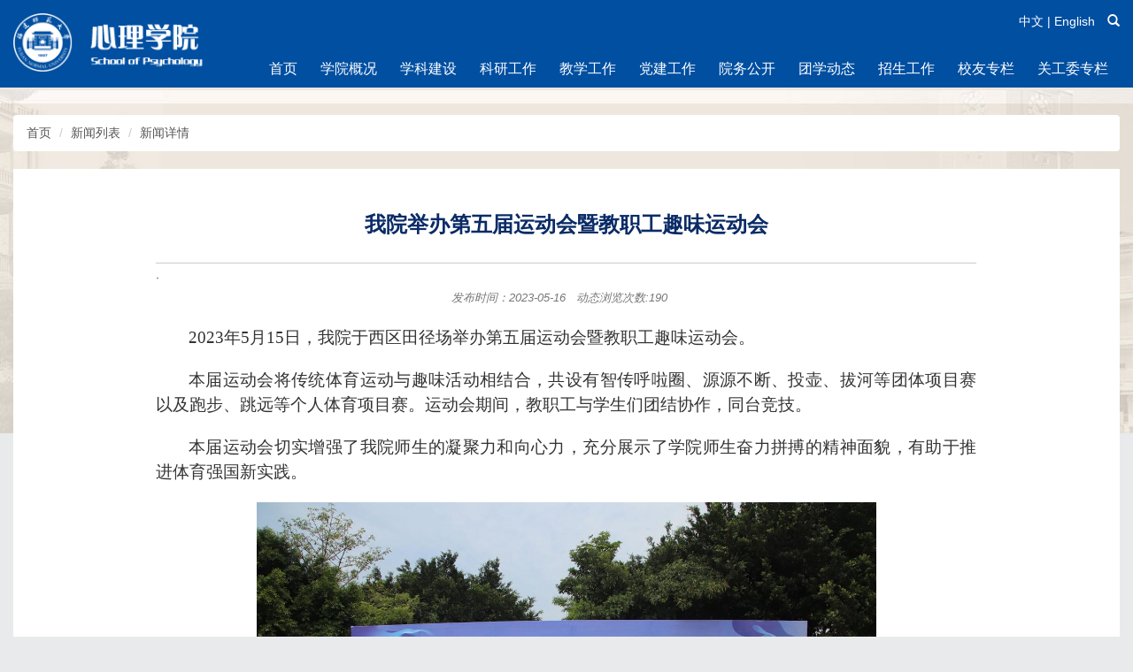

--- FILE ---
content_type: text/html
request_url: https://psy.fjnu.edu.cn/77/32/c4666a358194/page.htm
body_size: 25269
content:

<!DOCTYPE HTML>
<html>
<head>
    <meta charset="UTF-8">
    <meta name="renderer" content="webkit">
    <meta http-equiv="X-UA-Compatible" content="IE=edge">
    <meta name="viewport" content="width=device-width, initial-scale=1">
    <title>我院举办第五届运动会暨教职工趣味运动会</title>
    <meta name="keywords" content="福建师范大学,心理学院" />
    <meta name="description" content="福建师范大学心理学院" />
    <meta name="description" content="2023年5月15日，我院于西区田径场举办第五届运动会暨教职工趣味运动会。本届运动会将传统体育运动与趣味活动相结合，共设有智传呼啦圈、源源不断、投壶、拔河等团体项目赛以及跑步、跳远等个人体育项目赛。运动会期间，教职工与学生们团结协作，同台竞技。本届运动会切实增强了我院师生的凝聚力和向心力，充分展示了学院师生奋力拼搏的精神面貌，有助于推进体育强国新实践。" />

<link type="text/css" href="/_css/_system/system.css" rel="stylesheet"/>
<link type="text/css" href="/_upload/site/1/style/136/136.css" rel="stylesheet"/>
<link type="text/css" href="/_upload/site/00/4c/76/style/145/145.css" rel="stylesheet"/>
<link type="text/css" href="/_js/_portletPlugs/sudyNavi/css/sudyNav.css" rel="stylesheet" />

<script language="javascript" src="/_js/jquery.min.js" sudy-wp-context="" sudy-wp-siteId="76"></script>
<script language="javascript" src="/_js/jquery.sudy.wp.visitcount.js"></script>
<script type="text/javascript" src="/_js/_portletPlugs/sudyNavi/jquery.sudyNav.js"></script>
<script type="text/javascript" src="/_js/_portletPlugs/wp_photos/layer/layer.min.js"></script>
<link type="image/x-icon" href="/_upload/tpl/06/b3/1715/template1715/images/favicon.ico" rel="shortcut icon" />
    <link href="/_upload/tpl/06/b3/1715/template1715/images/favicon.ico" rel="bookmark icon" />
    <link rel="stylesheet" href="/_upload/tpl/06/b3/1715/template1715/css/bootstrap.css" />
    <link rel="stylesheet" href="/_upload/tpl/06/b3/1715/template1715/css/flexslider.css" />
    <link href="/_upload/tpl/06/b3/1715/template1715/css/font-awesome.css" rel="stylesheet" type="text/css" />
    <link rel="stylesheet" href="/_upload/tpl/06/b3/1715/template1715/css/style.css?v=45643215646" />
    <link href="/_upload/tpl/06/b3/1715/template1715/css/pagination.css" rel="stylesheet" />
    
    <script src="/_upload/tpl/06/b3/1715/template1715/js/jquery.cross-slide.js" type="text/javascript"></script>
    <script src="/_upload/tpl/06/b3/1715/template1715/js/jquery.Slide.js" type="text/javascript"></script>
    <script src="/_upload/tpl/06/b3/1715/template1715/js/bootstrap.js"></script>
    <!--[if lt IE 7]>
        <link href="/_upload/tpl/06/b3/1715/template1715/css/font-awesome-ie7.min.css" rel="stylesheet">
    <![endif]-->
    <!--[if lt IE 9]>
        <script src="/_upload/tpl/06/b3/1715/template1715/js/html5shiv.min.js"></script>
    <![endif]-->
</head>
<body class="main-list">
    <!-- 头部 -->
    <div class="navbar navbar-mtx-home navbar-fixed-top">
        <div class="container">
            <div class="navbar-header" style="float:left">
                <button type="button" class="navbar-toggle collapsed" data-toggle="collapse" data-target="#navbar" aria-expanded="false" aria-controls="navbar">
                    <span class="sr-only">Toggle navigation</span>
                    <span class="icon-bar"></span>
                    <span class="icon-bar"></span>
                    <span class="icon-bar"></span>
                </button>
                <a class="navbar-brand" href="/"><img src="/_upload/tpl/06/b3/1715/template1715/images/logo.png" /></a>
            </div>
            <div id="navbar" class="" style="">
                <div class="pull-right login-area">
                    <div class="pull-right header-search" style="display: none">
                        <label for="header-search" class="sr-only">搜索</label>
                        <input type="search" class="form-control" id="keywords" name="keywords" placeholder="输入关键字" onkeydown="if(event.keyCode==13){SiteSearch('/', '#keywords');return false};" />
                        <a href="javascript:void(0)" class="close-header-search" style="color: #333333;">×</a>
                    </div>
                    <div class="login-bar">
                        <a href="javascript:void(0)">中文</a> | <a href="javascript:void(0)">English</a>
                        <a href="javascript:void(0)" class="search open-header-search"><span class="glyphicon glyphicon-search"></span></a>
                    </div>
                </div>
                <ul class="nav navbar-nav pull-right">
                    <div frag="面板1">
                        <div frag="窗口1" portletmode="simpleSudyNavi" configs="{'c1':'1','c7':'2','c4':'_self','c3':'6','c6':'71','c8':'2','c9':'0','c2':'1','c5':'2'}" contents="{'c2':'0'}">
                            
<style type="text/css"> 
#wp_nav_w1 .wp_nav .sub-nav { border-width: 0px; }
#wp_nav_w1 .wp_nav .sub-nav { border-color: rgb(204, 204, 204); }
#wp_nav_w1 .wp_nav .sub-nav .nav-item a {color:#fff; border-color: rgb(128, 128, 128); }
#wp_nav_w1 .wp_nav .sub-nav .nav-item a { background-color: rgb(21, 102, 213); }
#wp_nav_w1 .wp_nav .sub-nav .nav-item .mark { background-color: rgb(21, 102, 213); }
#wp_nav_w1 .wp_nav .sub-nav .nav-item { text-align: left; }
#wp_nav_w1 .wp_nav .sub-nav .nav-item a { font-family: ”宋体”; }
#wp_nav_w1 .wp_nav .nav-item a:hover, .wp_nav .nav-item .parent { color: rgb(165, 45, 46); }
#wp_nav_w1 .wp_nav .nav-item a:hover, .wp_nav .nav-item .parent { background-color: rgb(21, 102, 213); }
#wp_nav_w1 .wp_nav .nav-item a:hover, .wp_nav .nav-item .parent { border-width: 0px; }
#wp_nav_w1 .wp_nav .nav-item a:hover, .wp_nav .nav-item .parent { border-color: rgb(204, 204, 204); }
</style> 
<div id="wp_nav_w1"> 

 
<ul class="wp_nav" data-nav-config="{drop_v: 'down', drop_w: 'right', dir: 'y', opacity_main: '1', opacity_sub: '0.8', dWidth: '0'}">
      
     <li class="nav-item i1 "> 
         <a href="http://psy.fjnu.edu.cn/main.htm" title="首页" target="_self"><span class="item-name">首页</span></a><i class="mark"></i> 
          
         <ul class="sub-nav"> 
              
             <li class="nav-item i1-1 "> 
                 <a href="/4666/list.htm" title="学院动态" target="_self"><span class="item-name">学院动态</span></a><i class="mark"></i> 
                  
             </li> 
              
             <li class="nav-item i1-2 "> 
                 <a href="/4667/list.htm" title="教学科研" target="_self"><span class="item-name">教学科研</span></a><i class="mark"></i> 
                  
             </li> 
              
             <li class="nav-item i1-3 "> 
                 <a href="/4669/list.htm" title="通知公告" target="_self"><span class="item-name">通知公告</span></a><i class="mark"></i> 
                  
             </li> 
              
         </ul> 
          
     </li> 
      
     <li class="nav-item i2 "> 
         <a href="/4671/list.htm" title="学院概况" target="_blank"><span class="item-name">学院概况</span></a><i class="mark"></i> 
          
         <ul class="sub-nav"> 
              
             <li class="nav-item i2-1 "> 
                 <a href="/4672/list.htm" title="学院简介" target="_self"><span class="item-name">学院简介</span></a><i class="mark"></i> 
                  
             </li> 
              
             <li class="nav-item i2-2 "> 
                 <a href="/4673/list.htm" title="现任领导" target="_blank"><span class="item-name">现任领导</span></a><i class="mark"></i> 
                  
             </li> 
              
             <li class="nav-item i2-3 "> 
                 <a href="/4674/list.htm" title="机构设置" target="_blank"><span class="item-name">机构设置</span></a><i class="mark"></i> 
                  
             </li> 
              
             <li class="nav-item i2-4 "> 
                 <a href="/4675/list.htm" title="各系简介" target="_blank"><span class="item-name">各系简介</span></a><i class="mark"></i> 
                  
             </li> 
              
             <li class="nav-item i2-5 "> 
                 <a href="http://10.133.7.50" title="心理学实验中心" target="_self"><span class="item-name">心理学实验中...</span></a><i class="mark"></i> 
                  
             </li> 
              
             <li class="nav-item i2-6 "> 
                 <a href="/4676/list.htm" title="师资队伍" target="_blank"><span class="item-name">师资队伍</span></a><i class="mark"></i> 
                  
             </li> 
              
             <li class="nav-item i2-7 "> 
                 <a href="/4677/list.htm" title="荣誉台" target="_blank"><span class="item-name">荣誉台</span></a><i class="mark"></i> 
                  
             </li> 
              
         </ul> 
          
     </li> 
      
     <li class="nav-item i3 "> 
         <a href="/4678/list.htm" title="学科建设" target="_self"><span class="item-name">学科建设</span></a><i class="mark"></i> 
          
         <ul class="sub-nav"> 
              
             <li class="nav-item i3-1 "> 
                 <a href="/4680/list.htm" title="心理学" target="_blank"><span class="item-name">心理学</span></a><i class="mark"></i> 
                  
             </li> 
              
         </ul> 
          
     </li> 
      
     <li class="nav-item i4 "> 
         <a href="/4681/list.htm" title="科研工作" target="_blank"><span class="item-name">科研工作</span></a><i class="mark"></i> 
          
         <ul class="sub-nav"> 
              
             <li class="nav-item i4-1 "> 
                 <a href="/4684/list.htm" title="学术动态" target="_blank"><span class="item-name">学术动态</span></a><i class="mark"></i> 
                  
             </li> 
              
             <li class="nav-item i4-2 "> 
                 <a href="/4683/list.htm" title="科研成果" target="_blank"><span class="item-name">科研成果</span></a><i class="mark"></i> 
                  
             </li> 
              
         </ul> 
          
     </li> 
      
     <li class="nav-item i5 "> 
         <a href="/4685/list.htm" title="教学工作" target="_self"><span class="item-name">教学工作</span></a><i class="mark"></i> 
          
         <ul class="sub-nav"> 
              
             <li class="nav-item i5-1 "> 
                 <a href="/4686/list.htm" title="教学改革" target="_self"><span class="item-name">教学改革</span></a><i class="mark"></i> 
                  
             </li> 
              
             <li class="nav-item i5-2 "> 
                 <a href="/4687/list.htm" title="教学项目" target="_blank"><span class="item-name">教学项目</span></a><i class="mark"></i> 
                  
             </li> 
              
             <li class="nav-item i5-3 "> 
                 <a href="/4688/list.htm" title="实习实践" target="_blank"><span class="item-name">实习实践</span></a><i class="mark"></i> 
                  
             </li> 
              
         </ul> 
          
     </li> 
      
     <li class="nav-item i6 "> 
         <a href="/4691/list.htm" title="党建工作" target="_self"><span class="item-name">党建工作</span></a><i class="mark"></i> 
          
         <ul class="sub-nav"> 
              
             <li class="nav-item i6-1 "> 
                 <a href="/4693/list.htm" title="党建信息" target="_self"><span class="item-name">党建信息</span></a><i class="mark"></i> 
                  
             </li> 
              
             <li class="nav-item i6-2 "> 
                 <a href="/xxzl/list.htm" title="学习专栏" target="_self"><span class="item-name">学习专栏</span></a><i class="mark"></i> 
                  
             </li> 
              
         </ul> 
          
     </li> 
      
     <li class="nav-item i7 "> 
         <a href="/4670/list.htm" title="院务公开" target="_blank"><span class="item-name">院务公开</span></a><i class="mark"></i> 
          
     </li> 
      
     <li class="nav-item i8 "> 
         <a href="/4749/list.htm" title="团学动态" target="_self"><span class="item-name">团学动态</span></a><i class="mark"></i> 
          
     </li> 
      
     <li class="nav-item i9 "> 
         <a href="/zsxc/list.htm" title="招生工作" target="_self"><span class="item-name">招生工作</span></a><i class="mark"></i> 
          
         <ul class="sub-nav"> 
              
             <li class="nav-item i9-1 "> 
                 <a href="/xyjj/list.htm" title="学院简介" target="_self"><span class="item-name">学院简介</span></a><i class="mark"></i> 
                  
             </li> 
              
             <li class="nav-item i9-2 "> 
                 <a href="/zyjs/list.htm" title="专业介绍" target="_self"><span class="item-name">专业介绍</span></a><i class="mark"></i> 
                  
             </li> 
              
             <li class="nav-item i9-3 "> 
                 <a href="/szdw/list.htm" title="师资队伍" target="_self"><span class="item-name">师资队伍</span></a><i class="mark"></i> 
                  
             </li> 
              
             <li class="nav-item i9-4 "> 
                 <a href="/zsjz/list.htm" title="招生简章" target="_self"><span class="item-name">招生简章</span></a><i class="mark"></i> 
                  
             </li> 
              
             <li class="nav-item i9-5 "> 
                 <a href="/lnlqfsx/list.htm" title="历年录取分数线" target="_self"><span class="item-name">历年录取分数...</span></a><i class="mark"></i> 
                  
             </li> 
              
             <li class="nav-item i9-6 "> 
                 <a href="/xyyx/list.htm" title="心院影像" target="_self"><span class="item-name">心院影像</span></a><i class="mark"></i> 
                  
             </li> 
              
             <li class="nav-item i9-7 "> 
                 <a href="/xzfc/list.htm" title="学子风采" target="_self"><span class="item-name">学子风采</span></a><i class="mark"></i> 
                  
             </li> 
              
             <li class="nav-item i9-8 "> 
                 <a href="/lxxy/list.htm" title="连线心院" target="_self"><span class="item-name">连线心院</span></a><i class="mark"></i> 
                  
             </li> 
              
         </ul> 
          
     </li> 
      
     <li class="nav-item i10 "> 
         <a href="/4719/list.htm" title="校友专栏" target="_self"><span class="item-name">校友专栏</span></a><i class="mark"></i> 
          
         <ul class="sub-nav"> 
              
             <li class="nav-item i10-1 "> 
                 <a href="/4720/list.htm" title="校友风采" target="_self"><span class="item-name">校友风采</span></a><i class="mark"></i> 
                  
             </li> 
              
             <li class="nav-item i10-2 "> 
                 <a href="/4722/list.htm" title="校友活动" target="_self"><span class="item-name">校友活动</span></a><i class="mark"></i> 
                  
             </li> 
              
         </ul> 
          
     </li> 
      
     <li class="nav-item i11 "> 
         <a href="/ggwgz/list.htm" title="关工委专栏" target="_self"><span class="item-name">关工委专栏</span></a><i class="mark"></i> 
          
         <ul class="sub-nav"> 
              
             <li class="nav-item i11-1 "> 
                 <a href="/ggwjj/list.htm" title="关工委简介" target="_self"><span class="item-name">关工委简介</span></a><i class="mark"></i> 
                  
             </li> 
              
             <li class="nav-item i11-2 "> 
                 <a href="/ggwgz_18374/list.htm" title="关工委工作" target="_self"><span class="item-name">关工委工作</span></a><i class="mark"></i> 
                  
             </li> 
              
         </ul> 
          
     </li> 
      
</ul> 
 
 
 </div>
                        </div>
                    </div>
                </ul>
            </div>
        </div>
    </div>
    <!-- /头部 -->
    <div class="wrapper">
        <!-- /头部 -->
        <!-- 主体 -->
        <div class="main-container">
            <div class="container" id="breadcrumb">
                <div class="row">
                    <div class="col-xs-12">
                        <ol class="breadcrumb">
                            <li><a href="/">首页</a></li>
                            <li><a href="javascript:void(0)">新闻列表</a></li>
                            <li><a href="javascript:void(0)">新闻详情</a></li>
                        </ol>
                    </div>
                </div>
            </div>
            <div class="container">
                <div class="row">
                    <div class="col-xs-12">
                        <div class="main-wrapper news-detail">
                            <table width="100%" border="0" cellpadding="0" cellspacing="0" class="headbg">
                                <tr>
                                    <td align="center" valign="middle">
                                        <table width="100%" height="400" border="0" cellpadding="0" cellspacing="0" bgcolor="#FFFFFF">
                                            <tr>
                                                <td width="99" valign="top"> </td>
                                                <td width="902" valign="top">
                                                    <div frag="面板21">
                                                        <div frag="窗口21" portletmode="simpleArticleAttri"> 
                                                                                                                            <table width="100%" border="0" cellspacing="0" cellpadding="0">
                                                                    <tr>
                                                                        <td height="52" align="center" class="biaoti3"><h1>我院举办第五届运动会暨教职工趣味运动会</h1></td>
                                                                    </tr>
                                                                    <tr>
                                                                        <td height="1" bgcolor="#CCCCCC"></td>
                                                                    </tr>
                                                                </table>.<table width="100%" border="0">
                                                                    <tr>
                                                                        <td align="center"></td>
                                                                    </tr>
                                                                </table>
                                                                <table width="100%" border="0" cellpadding="0" cellspacing="0" class="border2">
                                                                    <tr>
                                                                        <td height="31" align="center">
                                                                            <div class="date">
                                                                                <i>
                                                                                    发布时间：2023-05-16   动态浏览次数:<span class="WP_VisitCount" url="/_visitcountdisplay?siteId=76&type=3&articleId=358194">157</span>
                                                                                </i>
                                                                            </div>
                                                                        </td>
                                                                    </tr>
                                                                </table>
                                                                <table class="article" width="100%" border="0" cellspacing="0" cellpadding="0">
                                                                    <tr>
                                                                        <td valign="top" class="article">
                                                                            <div class="main-content">
                                                                                <div class='wp_articlecontent'><p class="MsoNormal" style="text-indent:37px;text-align:justify;line-height:1.5em;"><span lang="EN-US" style="font-size:19px;font-family:仿宋_gb2312;line-height:1.5em;">2023</span><span style="font-size:19px;font-family:仿宋_gb2312;line-height:1.5em;">年<span lang="EN-US" style="line-height:1.5em;">5</span>月<span lang="EN-US" style="line-height:1.5em;">15</span>日，我院于西区田径场举办第五届运动会暨教职工趣味运动会。</span></p><p class="MsoNormal" style="text-indent:37px;text-align:justify;line-height:1.5em;"><span style="font-size:19px;font-family:仿宋_gb2312;line-height:1.5em;">本届运动会将传统体育运动与趣味活动相结合，共设有智传呼啦圈、源源不断、投壶、拔河等团体项目赛以及跑步、跳远等个人体育项目赛。运动会期间，教职工与学生们团结协作，同台竞技。</span></p><p class="MsoNormal" style="text-indent:37px;text-align:justify;line-height:1.5em;"><span style="font-size:19px;font-family:仿宋_gb2312;line-height:1.5em;">本届运动会切实增强了我院师生的凝聚力和向心力，充分展示了学院师生奋力拼搏的精神面貌，有助于推进体育强国新实践。</span></p><p style="text-align:center"><img data-layer="photo" src="/_upload/article/images/cc/5b/0e3ce7e34f2d8f52d84d6fa0efbb/4b0b2874-b7e6-417b-b7e5-cd8a455010f0.jpg" sudyfile-attr="{'title':'41.jpg'}" width="700" height="522" border="0" hspace="0" vspace="0" style="width:700px;height:522px;" /></p><p style="text-align:center;"><br /></p></div>
                                                                            </div>
                                                                        </td>
                                                                    </tr>
                                                                </table>
                                                            
                                                        </div>
                                                    </div>
                                                </td>
                                                <td width="99" valign="top"> </td>
                                            </tr>
                                        </table>
                                    </td>
                                </tr>
                            </table>
                        </div>
                    </div>
                </div>
            </div>

            <!-- /主体 -->
            <!-- 底部 -->
            <footer class="footer" id="footer">
                <div class="copyright text-center">
                    <p>Copyright © 2017 福建师范大学心理学院 版权所有   联系方式：0591-22867861</p>
                    <p>地址：福建省福州市仓山区上三路8号福建师范大学仓山校区(350007) | 福建师范大学旗山校区(350108)</p>
                </div>
            </footer>
            <!-- /底部 -->
        </div>
        <!-- end wrapper -->
        <div id="tools">
            <div class="tool-button">
                <a id="totop" class="cd-top" href="javascript:void(0)">
                    <i class="glyphicon glyphicon-chevron-up"></i>
                    <span class="tool-title">回到顶部</span>
                </a>
            </div>
        </div>
    </div>
    <script src="/_upload/tpl/06/b3/1715/template1715/js/jquery.flexslider-min.js"></script>
    <script src="/_upload/tpl/06/b3/1715/template1715/js/jquery.waypoints.min.js"></script>
    <!--[if lte IE 9]>
        <script src="/_upload/tpl/06/b3/1715/template1715/js/requestAnimationFrame.js"></script>
    <![endif]-->
    <!-- 公用js -->
    <script type="text/javascript" src="/_upload/tpl/06/b3/1715/template1715/js/common.js?v=45643215643"></script>
</body>

</html>
 <img src="/_visitcount?siteId=76&type=3&articleId=358194" style="display:none" width="0" height="0"/>

--- FILE ---
content_type: text/html;charset=UTF-8
request_url: https://psy.fjnu.edu.cn/_visitcountdisplay?siteId=76&type=3&articleId=358194
body_size: -99
content:
190


--- FILE ---
content_type: text/css
request_url: https://psy.fjnu.edu.cn/_upload/tpl/06/b3/1715/template1715/css/flexslider.css
body_size: 1759
content:
/*
 * jQuery FlexSlider v1.2
 * http://flex.madebymufffin.com
 *
 * Copyright 2011, Tyler Smith
 * Free to use under the MIT license.
 * http://www.opensource.org/licenses/mit-license.php
 */


/* FlexSlider Necessary Styles
*********************************/

.flexslider {
    width: 100%;
    margin: 0;
    padding: 0;
}

.flexslider .slides {
    list-style: none;
    margin: 0;
    padding: 0;
    zoom: 1;
    overflow: hidden
}

.flexslider .slides li {
    display: none;
}


/* Hide the slides before the JS is loaded. Avoids image jumping */

.flexslider .slides img {
    max-width: 100%;
    display: block;
}


/* FlexSlider Default Theme
*********************************/

.flexslider {
    position: relative;
}

.flexslider .slides li {
    position: relative;
    background-size: cover;
    background-repeat: no-repeat;
    background-position: center
}


/* Suggested container for "Slide" animation setups. Can replace this with your own, if you wish */

.flexslider-container {
    position: relative;
}


/* Direction Nav */

.flex-direction-nav {
    list-style: none;
    margin: 0;
    padding: 0;
    width: 1180px;
}

.flex-direction-nav li a {
    z-index: 100;
    width: 35px;
    height: 63px;
    background: url('../images/flex-direction-nav.png') no-repeat;
    margin: -13px 0 0;
    display: block;
    position: absolute;
    top: 50%;
    cursor: pointer;
    text-indent: -9999px
}


/* set negative margin-top equal to half the height on the directional-nav for perfect vertical centering */

.flex-direction-nav li a.flex-next {
    background-position: -132px 0;
    right: 20px;
}

.flex-direction-nav li a.flex-next:hover {
    background-position: -198px 0;
}

.flex-direction-nav li a.flex-prev {
    background-position: 0 -0px;
    left: 20px
}

.flex-direction-nav li a.flex-prev:hover {
    background-position: -66px 0;
}

.slidetitle {
    position: absolute;
}


--- FILE ---
content_type: text/css
request_url: https://psy.fjnu.edu.cn/_upload/tpl/06/b3/1715/template1715/css/style.css?v=45643215646
body_size: 44083
content:
/* 全局*/body{font-size: 14px;font-family: "Microsoft Yahei",Arial;line-height: 1.8;min-width: 1200px;background: url(../images/head-bg_02.jpg) no-repeat center top;background-color: #faf7f3;}
p{/*color: #777;*/text-align: justify;}
h1,
h2,
h3,
h4,
h5,
h6,
input,
textarea{font-family: Arial, "Microsoft Yahei";}
a,
a:hover,
a:visited,
a:focus{text-decoration: none;}
a{color: #555555;-webkit-transition: color 0.3s;-moz-transition: color 0.3s;-ms-transition: color 0.3s;-o-transition: color 0.3s;transition: color 0.3s;}
a:hover{color: #017ffc;}
ul{margin: 0;padding: 0;list-style-type: none;}
ol{padding-left: 20px}
dl dt{font-size: 16px;margin: 15px 0 10px;}
dl dd{line-height: 180%}
label{font-weight: bold;}
label.error{color: red;display: none;font-weight: bold!important;}
label.error:before{content: "\f06a";font-family: FontAwesome;margin-right: 5px;}
.container{width: 1280px!important;}
.nav-tabs{margin-bottom: 10px}
.tabpanel{padding: 10px 0;}
img.grayscale{-webkit-filter: grayscale(100%);-moz-filter: grayscale(100%);-ms-filter: grayscale(100%);-o-filter: grayscale(100%);filter: grayscale(100%);filter: url("data:image/svg+xml;utf8,<svg%20xmlns='http://www.w3.org/2000/svg'><filter%20id='grayscale'><feColorMatrix%20type='matrix'%20values='0.3333%200.3333%200.3333%200%200%200.3333%200.3333%200.3333%200%200%200.3333%200.3333%200.3333%200%200%200%200%200%201%200'/></filter></svg>#grayscale");filter: gray;-webkit-transition: all .1s ease-in;-moz-transition: all .1s ease-in;-ms-transition: all .1s ease-in;-o-transition: all .1s ease-in;transition: all .1s ease-in;}
img.grayscale:hover{opacity: 1;-webkit-filter: grayscale(0);-moz-filter: grayscale(0);-ms-filter: grayscale(0);-o-filter: grayscale(0);filter: grayscale(0);-webkit-transform: none;-moz-transform: none;-ms-transform: none;-o-transform: none;transform: none;}
h1.category-title{color: #0A2B66;padding-bottom: 15px;border-bottom: 1px solid #0A2B66;font-size: 22px;margin-top: 0;margin-bottom: 40px;}
.form-inline .input-group{display: inline-table;vertical-align: middle;}
.dropdown-menu > li > a:hover{background-color: #017ffc;}
/* list*/.main-list{background-color: #e9eaec;}
/* modal*/.modal{text-align: center;}
.modal:before{display: inline-block;vertical-align: middle;content: " ";height: 100%;}
.modal-dialog{display: inline-block;text-align: left;vertical-align: middle;}
.modal-header{background: url('../images/modal-head-bg.jpg') no-repeat center;background-size: cover;padding: 8px 15px;color: #fff;min-height: 40px;}
.modal-header .close{color: #fff;opacity: 1;}
.modal-title{font-size: 16px;}
.modal-content{border-radius: 0;-webkit-box-shadow: 0 5px 15px rgba(0, 0, 0, 0.5);box-shadow: 0 0px 2px rgba(0, 0, 0, 0.5)}
.modal-body{padding: 30px 20px}
/* button*/.btn-mtx{background-color: #017ffc;color: #ffffff;}
.btn.btn-mtx:focus,
.btn.btn-mtx:hover,
.btn.btn-mtx:active,
.btn.btn-mtx.hover{background-color: #0167f0;color: #ffffff;}
.label-mtx{background-color: #017ffc;color: #ffffff;border-radius: 0;}
/* sidebar*/.sidebar-panel-content{padding: 20px;background-color: #ffffff;}
.sidebar-panel h3{font-size: 16px;margin: 20px 0;color: #0071f9;font-weight: bold;}
.sidebar-panel h4{font-size: 14px;color: #1d1d1d}
.sidebar-panel ul li{margin-bottom: 10px}
.sidebar-panel .media-body{color: #9b9b9b;font-size: 12px;}
.sidebar-panel{padding: 30px 20px 10px;background-color: #fff;margin-bottom: 30px;}
.color-bar{background-image: url('../images/sidebar-color-bar.jpg');background-position: top center;background-repeat: no-repeat;}
.sidebar-nav h3{color: #004da1!important;font-size: 18px!important;font-weight: normal!important;}
.sidebar-nav ul{}
.sidebar-nav ul li a{border-left: 5px solid transparent;padding: 5px 0 5px 15px;font-size: 16px;display: block;}
.sidebar-nav ul li ul{margin-top: 20px;margin-left: 15px;}
.sidebar-nav ul li ul li a{font-size: 14px;}
.sidebar-nav ul li a{color: #7c7c7c;}
.sidebar-nav ul li a i{margin-left: -11px;padding-right:5px;}
.sidebar-nav ul li.current>a{color: #004da1}
/*.sidebar-nav ul li.current>a{border-left: 5px solid #1283ff;background-color: #daecff;color: #004da1}*/.sidebar-nav ul li a:hover{color: #004da1}
.sidebar-data{padding: 15px;background-color: #fff;}
.sidebar-item{padding-bottom: 10px;margin-bottom: 30px;border-bottom: 1px solid #e0e0e0}
.sidebar-item-more{margin: 20px 0;}
.sidebar-item-more a{color: #aaaaaa;}
.sidebar-list-item{margin-bottom: 15px;zoom: 1;overflow: hidden;}
.sidebar-list-item .image{float: left;width: 25%;margin-right: 5%;}
.sidebar-list-item .image img{display: block;width: 100%;height: auto;}
.sidebar-list-item .title{color: #333333;}
.sidebar-list-item .detail{color: #999999;margin-top: 8px;font-size: 12px;}
/* data item*/.data-item{padding: 10px 0;border-bottom: 1px solid #e0e0e0;width: 100%;line-height: 1.3}
.data-item span{display: inline-block;vertical-align: middle;}
.data-item i{display: inline-block;vertical-align: middle;width: 32px;height: 32px;margin-right: 10px;color: #fff;background-color: #017ffc;border-radius: 50%;background-image: url('../images/icons.png');background-repeat: no-repeat;}
.library-stat i{background-position: -120px -68px}
.activity-stat i{background-position: -120px 0}
.book-stat i{background-position: -120px -34px}
.redora-stat i{background-position: -120px -102px}
.student-stat i{background-position: -120px -136px}
.young-stat i{background-position: -120px -170px}
.data-item span.number{color: #017ffc;font-size: 24px;}
.data-item span.item{font-size: 14px;color: #777777;float: right;margin-top: 8px;}
.no-border{border: none;}
.flow-steps{font-size: 18px;padding: 50px 0;}
.flow-steps .step-item{padding-bottom: 45px;border-bottom: 1px solid #ccc;color: #ccc;text-align: center;}
.flow-steps .step-item.current{color: #0071f9;border-bottom: 1px solid #0071f9;font-weight: bold;}
.flow-desc{margin-bottom: 30px;padding-bottom: 20px;border-bottom: 1px solid #cccccc;}
.form-group{margin-bottom: 20px}
/* guodong item*/.line_rt{float: left;width: 230px;padding-top: 25px;margin-left: 30px;margin-bottom: 10px;height: 330px;position: relative;margin-top: 17px;}
#qy{width:230px;height:292px;overflow:hidden;position:relative}
#qy p{height:100px;margin: 0px;}
#zzjs_up{background: url(../images/icons.png) no-repeat -2px -188px;display: block;width: 17px;height: 10px;position: absolute;top: 10px;left: 103px;}
#zzjs_dw{background: url(../images/icons.png) no-repeat -2px -169px;display: block;width: 17px;height: 10px;position: absolute;bottom: -2px;left: 103px;}
/* list item*/.list-item .image{position: relative}
.list-item .image img{width: 100%;height: 90px;}
/*.list-item .image img{width: 100%;height: 110px}*/.list-item .image .view{position: absolute;width: 100%;height: 100%;top: 0;left: 0;opacity: 0;text-align: center;background-color: rgba(0, 0, 0, .3);-webkit-transition: opacity 0.3s ease-in-out;-moz-transition: opacity 0.3s ease-in-out;-ms-transition: opacity 0.3s ease-in-out;-o-transition: opacity 0.3s ease-in-out;transition: opacity 0.3s ease-in-out;z-index: 10;}
.list-item:hover .image .view{opacity: 1;}
.list-item .image .view i{position: absolute;top: 50%;left: 50%;background-color: #fff;color: #017ffc;width: 50px!important;height: 50px!important;margin: -35px 0 0 -25px;font-size: 20px;line-height: 50px;text-align: center;border-radius: 50%;-webkit-transition: all 0.3s ease-in-out;-moz-transition: all 0.3s ease-in-out;-ms-transition: all 0.3s ease-in-out;-o-transition: all 0.3s ease-in-out;transition: all 0.3s ease-in-out;}
.list-item:hover .image .view i{margin-top: -25px;}
.list-item h3{font-size: 16px;color: #555555;margin-top: 25px;margin-bottom: 15px;font-weight: bold;}
.list-item a:hover h3{color: #017ffc}
.list-item p{color: #777777}
.date{margin: 0;font-size: 13px;color: #777777}
.date i{margin-right:3px;}
.date span{margin-right:5px;}
/* masonry*/.grid-item{width: 31%;margin: 0 1% 20px 1%;text-align: justify;border: 1px solid rgba(0, 0, 0, 0.2);box-shadow: 0 1px 2px 0 rgba(0, 0, 0, 0.22);border-radius: 3px}
.grid-item img{margin-bottom: 0px;width: 100%;height: auto;display: block;}
/* address area*/.area-selector[readonly]{cursor: pointer;background-color: #ffffff;}
.address-area .chinese-region{float: left;width: 40%;margin-right: 1%;}
.address-area .chinese-region .dropdown-menu{max-width: 400px;}
.bs-chinese-region-native .dropdown-menu .tab-pane,.chinese-region .dropdown-menu .tab-pane{padding: 10px;}
.bs-chinese-region-native .dropdown-menu .tab-pane a.areas-item,.chinese-region .dropdown-menu .tab-pane a.areas-item{display: inline-block;margin-right: 10px;margin-bottom: 5px;}
.address-area .area-address-detail{float: left;width: 59%;}
#navbar{float: right; width: 980px;}
/* navbar*/.navbar-mtx-home{background-color: #004fa1;/*#0A2B66*//*background-color: rgba(0, 79, 161, .85);*/}
.navbar-mtx{background-color: #0B275A;}
.navbar.fixed{background-color: #004fa1;/*background-color: rgba(0, 79, 161, .85);*/}
.navbar-brand{margin-top: 15px;margin-bottom: 15px;padding: 0 15px;-webkit-transition: all 0.3s;-moz-transition: all 0.3s;-ms-transition: all 0.3s;-o-transition: all 0.3s;transition: all 0.3s;}
.navbar.fixed .navbar-brand{margin-top: 5px;margin-bottom: 5px;}
.navbar-brand img{height: 66px;width: auto;}
.login-area{position: relative;margin-top: 12px;font-size: 14px;-webkit-transition: all 0.3s;-moz-transition: all 0.3s;-ms-transition: all 0.3s;-o-transition: all 0.3s;transition: all 0.3s;}
.navbar.fixed .login-area{font-size: 12px;}
.login-area,
.login-area a{color: #ffffff;}
.login-area img{width: 20px;height: 20px;border-radius: 3px;display: inline-block;margin-right: 5px}
.validate-img img{margin-top: 0}
.navbar-nav{clear: right;padding-top: 20px;-webkit-transition: all 0.3s;-moz-transition: all 0.3s;-ms-transition: all 0.3s;-o-transition: all 0.3s;transition: all 0.3s;text-align: left;}
.navbar.fixed .navbar-nav{padding-top: 10px;}
.navbar-nav li a{margin: 0 3px 0px 3px!important;padding: 5px 0;color: #ffffff;font-size: 16px;-webkit-transition: all 0.3s;-moz-transition: all 0.3s;-ms-transition: all 0.3s;-o-transition: all 0.3s;transition: all 0.3s;display: block;}
.navbar-nav>li ul.submenu{position: absolute;left: -32px;top: 43px;padding: 10px 0 10px;width: 160px;display: none;background-color: rgba(0, 79, 161, .85);/*background-color: #0B275A;*/text-align: center;border-radius:0px 0px 3% 3%;}
.navbar-nav>li:hover ul.submenu{display: block;}
.navbar-nav>li ul.submenu li{/*border-bottom: 1px solid #1c73b5*/
;margin: 5px 0;}
.navbar.fixed .navbar-nav>li ul.submenu{background-color: #004fa1;}
.navbar.fixed .navbar-nav>li>a{font-size: 14px;/*margin-left: 30px!important*/}
.navbar-nav li>a:hover{color: #fff100;background-color: transparent;}
.navbar-nav li>a:focus{background-color: transparent;}
.navbar-nav>li>a.donate-button{color: #004da1;background-color: #fff100;margin: 0 0 0 20px!important;padding: 5px 20px;border-radius: 5px;-webkit-transition: all 0.3s;-moz-transition: all 0.3s;-ms-transition: all 0.3s;-o-transition: all 0.3s;transition: all 0.3s;}
.navbar.fixed .navbar-nav>li>a.donate-button{padding: 3px 10px;}
.navbar-nav>li .on{color: #fff100;}
.navbar .search{margin-left:10px;}
.close-header-search, .black-header .close-header-search{position: absolute;top: -4px;right: 6px;font-size: 23px;color:#333333}
/* brwadcrumb*/#breadcrumb{padding-top: 20px;}
#breadcrumb .breadcrumb{background-color: #fff;}
/* 主框架，主内容区域样式*/.main-container{margin-top: 110px;}
.main-wrapper{background-color: #fff;padding: 30px;margin-bottom:30px;}
.main-content{font-size: 14px;/*color: #777;*/line-height: 1.8;}
.main-content h1{font-size: 20px;margin-bottom: 20px;}
.main-content h2{font-size: 18px;margin-bottom: 20px;}
.main-content h3{font-size: 16px;margin-bottom: 20px;}
.main-content h4{font-size: 14px;margin-bottom: 20px;}
.main-content h5{font-size: 12px;margin-bottom: 20px;}
.main-content h6{font-size: 12px;margin-bottom: 20px;}
.main-content p{line-height: 1.8;margin-bottom: 20px;}
.main-content img{max-width: 100%;height: auto;margin: 0 auto 20px;}
.main-content ul,
.main-content ol{padding-left: 20px;margin-bottom: 30px;}
.main-content ul{list-style-type: disc;}
.main-content ol{list-style-type: decimal;}
.main-content table{border: 1px solid #ddd;}
.main-content table thead{background-color: #25a4c9;color: #fff;}
.main-content th,
.main-content td{padding: 10px 15px;border: 1px solid #ddd;}
/* home slides*/#home-slides{/*margin-top: 98px;*/}
#home-slides .slides li{height:290px;}
#home-slides .flex-control-nav{position: absolute;left: 0;bottom: 15px;z-index: 100;list-style: none;margin: 0;padding: 0 50px;width: 100%;text-align: center;}
#home-slides .flex-control-nav li{display: inline-block;margin-right: 10px;}
#home-slides .flex-control-nav li a{display: block;cursor: pointer;text-indent: -9999px;border-radius: 50%;width: 15px;height: 15px;background-color: #fff}
#home-slides .flex-control-nav li a.flex-active{background-color: #fff100;}
#home-slides .slide-content{position: absolute;width: 100%;height: 460px;color: #ffffff;padding-top: 100px;top: 0;left: 0;}
#home-slides .slide-innercontent{width: 1200px;height: 460px;margin: 0 auto;zoom: 1;overflow: hidden;}
#home-slides .slide-innercontent .detail{background-color: rgba(0, 0, 0, .7);padding: 0px 30px;width: 400px;height: 460px;float: right;display: table;}
#home-slides .slide-innercontent .detail .inner-detail{display: table-cell;vertical-align: middle;}
#home-slides .slide-content h3{font-size: 24px;margin-bottom: 30px;margin-top: -50px;}
#home-slides .slide-content p{color: #fff;text-align: justify;text-shadow: 0px 0px 5px #000;}
#home-slides .slide-innercontent a.read-more{color: #ffffff;display: block;float: right;padding: 10px 40px;border: 1px solid #ffffff;border-radius: 5px;margin-top: 20px;-webkit-transition: all .2s ease-in;-moz-transition: all .2s ease-in;-ms-transition: all .2s ease-in;-o-transition: all .2s ease-in;transition: all .2s ease-in;}
#home-slides .slide-innercontent a.read-more:hover{background-color: #fff;color: #0A2B66}
#home-slides ul.slides li .text{width: 1280px;color: #fff;font-size: 20px;height: auto;position: absolute;left: 50%;margin-left: -590px;bottom: 40px;line-height: 24px;z-index: 3;font-weight: normal;}
#home-slides ul.slides li .text .title{font-size: 42px;line-height: 65px;font-weight: bold;font-family: '微软雅黑';text-shadow: 0px 0px 5px #000;}
#home-slides ul.slides li .text a:hover{color: #dddddd;/*text-decoration: none;*/}
#home-banner{width: 1280px!important;margin: 98px auto 0px;;text-align:center}
#home-banner img{}
/* left slides*/#left-slides{margin-top: 58px;}
#left-slides .slides li{height: 249px;}
#left-slides .flex-control-nav{position: absolute;left: 0;bottom: 15px;z-index: 100;list-style: none;margin: 0;padding: 0 50px;width: 100%;text-align: center;}
#left-slides .flex-control-nav li{display: inline-block;margin-right: 10px;}
#left-slides .flex-control-nav li a{display: block;cursor: pointer;text-indent: -9999px;border-radius: 50%;width: 15px;height: 15px;background-color: #fff}
#left-slides .flex-control-nav li a.flex-active{background-color: #fff100;}
#left-slides .slide-content{position: absolute;width: 100%;height: 460px;color: #ffffff;padding-top: 100px;top: 0;left: 0;}
#left-slides .slide-innercontent{width: 1200px;height: 460px;margin: 0 auto;zoom: 1;overflow: hidden;}
#left-slides .slide-innercontent .detail{background-color: rgba(0, 0, 0, .7);padding: 0px 30px;width: 400px;height: 460px;float: right;display: table;}
#left-slides .slide-innercontent .detail .inner-detail{display: table-cell;vertical-align: middle;}
#left-slides .slide-content h3{font-size: 24px;margin-bottom: 30px;margin-top: -50px;}
#left-slides .slide-content p{color: #fff;text-align: justify;text-shadow: 0px 0px 5px #000;}
#left-slides .slide-innercontent a.read-more{color: #ffffff;display: block;float: right;padding: 10px 40px;border: 1px solid #ffffff;border-radius: 5px;margin-top: 20px;-webkit-transition: all .2s ease-in;-moz-transition: all .2s ease-in;-ms-transition: all .2s ease-in;-o-transition: all .2s ease-in;transition: all .2s ease-in;}
#left-slides .slide-innercontent a.read-more:hover{background-color: #fff;color: #0A2B66}
#left-slides ul.slides li .text{width: 1280px;color: #fff;font-size: 20px;height: auto;position: absolute;left: 50%;margin-left: -590px;bottom: 40px;line-height: 24px;z-index: 3;font-weight: normal;}
#left-slides ul.slides li .text .title{font-size: 42px;line-height: 65px;font-weight: bold;font-family: '微软雅黑';text-shadow: 0px 0px 5px #000;}
#left-slides ul.slides li .text a:hover{color: #dddddd;/*text-decoration: none;*/}
#focusNews{margin-top: 58px;}
.navbar-collapse{margin-right: 0;margin-left: 0;}
/* 页面框架*/.main-wrapper h2{color: #0A2B66;font-size: 24px;font-weight: bold;padding-bottom: 10px;border-bottom: 1px solid #777777;margin-bottom: 30px}
.content{padding: 0;line-height: 1.8;color: #797979;}
.content p{margin-bottom: 20px;}
.content img{display: block;margin: 30px auto;}
/* home news*/.news-container{margin-top:20px;background-color: #ffffff;position: relative;z-index: 10;padding-bottom: 20px;}
.news-container h2{font-family: STXingkai;color: #0A2B66;font-size: 24px;font-weight: bold;padding-bottom: 10px;border-bottom: 2px solid #777;margin-bottom: 30px;text-align: left;}
.news-container a.read-more{font-size: 13px;line-height: 1.5;font-weight: normal}
.home-activity-item{margin-bottom: 20px;}
.home-news .featured-news img{float: left;margin-right: 16px;}
.home-news .featured-news h3{font-size: 16px;color: #555555;}
.home-news .featured-news a:hover h3{color: #017ffc}
.home-news .featured-news div{color: #777777;font-size: 13px;line-height: 180%}
.home-news-list{margin-top: -9px;float: right;}
.home-news-list li{padding: 0 0 5px;margin-bottom: 6px;border-bottom: 1px solid #f1f1f1;zoom: 1;overflow: hidden}
.home-news-list li:last-child{border-bottom: none;}
.home-news-list h3{font-size: 14px;color: #555555;margin: 0 0 5px 0;}
.home-news-list p{margin-bottom: 0;}
.home-news-list a.news-title{margin-top: 10px;margin-left:10px;}
.home-news-list a.news-title h3{color: #333}
.home-news-list a.news-title:hover h3{color: #017ffc}
.home-news-list .news-date{color: #bababa}
.home-block-item{margin-top: 10px;}
.in_xs2_l{float: right;margin-top:4px;}
/* home data*/.home-data{margin-top: 30px;overflow: hidden;height: 150px;background: #f8f8f8;}
.home-data .home-data-item{padding: 30px 25px;width: 10%;color: #777777;; float: left;overflow: hidden;-webkit-transition: all 0.2s ease-in;-moz-transition: all 0.2s ease-in;-ms-transition: all 0.2s ease-in;-o-transition: all 0.2s ease-in;transition: all 0.2s ease-in;}
.home-data .home-data-item:hover{color: #0A2B66;/*background-color: #777777;;*/}
.home-data .home-data-item i{/*background-image: url('../images/icons.png');*/background-repeat: no-repeat;width: 32px;height: 32px;}
.home-data .sxy{padding: 30px 22px;}
.home-data .library-stat{padding: 30px 25px;width: 139px;}
.home-data .activity-stat{width: 155px;padding: 30px 28px;}
.home-data .young-stat{width: 189px;padding: 30px 29px;}
.home-data .student-stat{width: 209px;padding: 30px 29px;}
.home-data .readora-stat{width: 200px;padding: 30px 25px;}
.home-data .book-stat{width: 208px;padding: 30px 28px;}
.home-data .library-stat i{background-position: -34px -68px;}
.home-data .activity-stat i{background-position: -34px 0;}
.home-data .young-stat i{background-position: 0 -102px;}
.home-data .student-stat i{background-position: -34px -170px;}
.home-data .readora-stat i{background-position: -34px -136px;}
.home-data .book-stat i{background-position: 0 -34px;}
.home-data .library-stat:hover i{background-position: -34px -34px;}
.home-data .activity-stat:hover i{background-position: 0 -136px;}
.home-data .young-stat:hover i{background-position: 0 -68px;}
.home-data .student-stat:hover i{background-position: 0 -170px;}
.home-data .readora-stat:hover i{background-position: -34px -102px;}
.home-data .book-stat:hover i{background-position: 0 0;}
.home-data i{font-size: 32px;/*margin-right: 10px;*/}
.home-data .number-group{text-align: center;margin: 15px 0 0;}
.home-data .number{font-size: 30px;line-height: 1;}
.home-data .name{color: #777777;text-align: center;width: 100%;display: inline-block;}
.home-data .home-data-item:hover .name{color: #0A2B66;}
.home-data .xuanyan{text-align:center;}
.home-link{margin-top: 20px;overflow: hidden;height: 180px;background: #f8f8f8;background: url(../images/cont-bg_04.jpg) no-repeat center top;}
.home-link .home-data-item{/*padding-right:35px;*/width: 11.1%;color: #777777;; float: left;overflow: hidden;-webkit-transition: all 0.2s ease-in;-moz-transition: all 0.2s ease-in;-ms-transition: all 0.2s ease-in;-o-transition: all 0.2s ease-in;transition: all 0.2s ease-in;}
.home-link .home-data-item:hover{color: #0A2B66;/*background-color: #777777;;*/}
.home-link .home-data-item i{/*background-image: url('../images/icons.png');*/background-repeat: no-repeat;width: 36px;height: 30px;}
.home-link i{font-size: 32px;/*margin-right: 10px;*/}
.home-link .number-group{text-align: center;margin: 11px 0 0;}
.home-link .number{font-size: 30px;line-height: 1;}
.home-link .name{color: #777777;text-align: center;width: 100%;display: inline-block;}
.home-link .home-link-item:hover .name{color: #0A2B66;}
.home-link h2{font-family: STXingkai;color: #0A2B66;font-size: 24px;font-weight: bold;padding-bottom: 10px;border-bottom: 1px solid #777;margin-bottom: 10px;text-align: left;}
.home-link .friend a{float: left;padding-right: 34px;padding-bottom:3px;padding-top:6px;font-size: 14px;color: #424242;}
.home-link .friend a:hover{color: #0A2B66;}
/* home project*/.home-projects{background-color: #ffffff;margin-top: 30px;padding-bottom: 30px;}
.home-projects h2{color: #0A2B66;font-size: 24px;font-weight: bold;padding-bottom: 10px;border-bottom: 1px solid #0A2B66;margin-bottom: 30px;}
.home-project-item{width: 50%;float: left;position: relative}
.home-project-item h3{font-size: 18px;}
.home-project-item a h3{color: #333333;-webkit-transition: none;-moz-transition: none;-ms-transition: none;-o-transition: none;transition: none;}
.home-project-item:hover a h3,
.home-project-item:hover a:hover h3{color: #ffffff!important;}
.home-project-item p{color: #777777;}
.home-project-item:hover p{color: #ffffff;}
.home-project-item img{width: 100%;height: auto}
.home-project-item.imgleft .image{float: left;width: 50%;}
.home-project-item.imgright .image{float: right;width: 50%}
.home-project-item .image .view{position: absolute;width: 50%;height: 100%;top: 0;opacity: 0;text-align: center;background-color: rgba(0, 0, 0, .3);-webkit-transition: opacity 0.3s ease-in-out;-moz-transition: opacity 0.3s ease-in-out;-ms-transition: opacity 0.3s ease-in-out;-o-transition: opacity 0.3s ease-in-out;transition: opacity 0.3s ease-in-out;}
.home-project-item.imgright .image .view{right: 0}
.home-project-item.imgleft .image .view{left: 0}
.home-project-item:hover .image .view{opacity: 1;}
.home-project-item .image .view i{position: absolute;top: 50%;left: 50%;background-color: #ffffff;color: #017ffc!important;width: 40px!important;height: 40px!important;margin: -35px 0 0 -25px;font-size: 18px;line-height: 40px;text-align: center;border-radius: 50%;-webkit-transition: all 0.3s ease-in-out;-moz-transition: all 0.3s ease-in-out;-ms-transition: all 0.3s ease-in-out;-o-transition: all 0.3s ease-in-out;transition: all 0.3s ease-in-out;}
.home-project-item:hover .image .view i{margin-top: -25px;}
.home-project-item .project-content{position: absolute;height: 100%;width: 50%;padding: 20px 30px;-webkit-transition: all 0.3s ease-in-out;-moz-transition: all 0.3s ease-in-out;-ms-transition: all 0.3s ease-in-out;-o-transition: all 0.3s ease-in-out;transition: all 0.3s ease-in-out;}
.home-project-item .project-content.right:before{width: 0;height: 0;border-top: 30px solid transparent;border-bottom: 30px solid transparent;border-right: 30px solid #fff;position: absolute;left: -15px;top: 60px;content: ' ';-webkit-transition: all 0.3s ease-in-out;-moz-transition: all 0.3s ease-in-out;-ms-transition: all 0.3s ease-in-out;-o-transition: all 0.3s ease-in-out;transition: all 0.3s ease-in-out;}
.home-project-item .project-content.left:before{width: 0;height: 0;border-top: 30px solid transparent;border-bottom: 30px solid transparent;border-left: 30px solid #fff;position: absolute;right: -15px;top: 60px;content: ' ';-webkit-transition: all 0.3s ease-in-out;-moz-transition: all 0.3s ease-in-out;-ms-transition: all 0.3s ease-in-out;-o-transition: all 0.3s ease-in-out;transition: all 0.3s ease-in-out;}
.home-project-item:hover .project-content{background-color: #0172f9;}
.home-project-item:hover .project-content.right:before{border-right: 30px solid #0172f9;}
.home-project-item:hover .project-content.left:before{border-left: 30px solid #0172f9;}
.home-project-item.imgleft .project-content{right: 0;}
.home-project-item.imgright .project-content{left: 0;}
/* home partner*/.home-partners{background-color: #ffffff;margin-top: 30px;padding-top: 18px;padding-bottom: 30px;}
.home-partners .nav-tabs>li{width: 25%;text-align: center;font-size: 18px;margin-bottom: 0px;}
.home-partners .nav-tabs>li>a{color: #bababa;border: none}
.home-partners .nav-tabs>li>a:hover{background-color: transparent;border: none;color: #0A2B66!important;}
.home-partners .nav-tabs>li.active{border-bottom: 1px solid #0A2B66;margin-bottom: -1px;}
.home-partners .nav-tabs>li.active>a{color: #0A2B66;border: none;font-weight: bold}
.home-partners .partner-list{zoom: 1;overflow: hidden;margin: 20px 0 0;}
.home-partners .partner-item{width: 100%;height: 90px;line-height: 90px;float: left;text-align: center;border-top: 1px solid #E9E9E9;border-left: 1px solid #E9E9E9;margin-top: -1px;margin-left: -1px;}
.home-partners .partner-item img{max-width: 100%;}
/* footer*/#footer{color: #ffffff;font-size: 13px;}
.footer-content{background-color: #004fa1;padding-top: 10px;padding-bottom: 10px;}
.footer-content p{color: #fff;}
.copyright{background-color: #004fa1;padding-top: 10px;padding-bottom: 10px;}
#footer h3{font-size: 18px;margin-bottom: 22px;}
#footer a{color: #ffffff;}
.copyright p{color: #fff;margin-bottom: 0;text-align: center;}
.footer-item{margin-bottom:10px}
.footer-item ul{list-style-type: none;margin: 0 0 0 5px;padding: 0}
.social-icon{display: inline-block;margin-right: 10px;width: 120px;height: 120px;}
.footer .links{height: 270px;padding-top: 60px;background-color: #18222d;color: #fff;}
.footer h5{margin-bottom: 30px;}
.footer .list-unstyled > li{margin-top: 15px;margin-bottom: 15px;font-size: 12px;}
.footer .list-unstyled > li > a{color: #a8a9ac;}
.footer .list-unstyled > li > a:hover, .footer .list-unstyled > li > a:focus{color: #fff;}
.footer .social-media .btn{margin-bottom: 20px;border-radius: 4px;line-height: 46px;padding-top: 2px;padding-bottom: 2px;color: #fff;}
.footer .social-media .weixin-QR{margin-bottom: 26px;width: 120px;height:120px;}
.footer .btn-weibo{background-color: #d52c2a;}
.footer .btn-douban{background-color: #2278cf;}
.footer .copyright{height: 100px;padding-top: 30px;background-color: #004fa1;color: #5f6265;font-size: 12px;}
.footer .copyright > p{line-height: 22px;margin-bottom: 0;}
/* comment*/.comment-list{margin-bottom: 20px;}
.comment-item{border-top: 1px solid #e7e7e7;padding: 20px 0;zoom: 1;overflow: hidden;}
.comment-target{padding-top: 100px;margin-top: -100px;position: relative;}
.placeholder{position: absolute;display: block;width: 100px;height: 100px;top: -100px;}
.comment-avatar{float: left;margin-right: 20px}
.comment-avatar img{width: 60px;height: auto;}
.comment-data{float: left;width: 655px;}
.comment-author{color: #333333}
.comment-date{font-size: 12px;color: #999999}
.comment-quote{padding: 10px;margin: 10px 0;border: 1px solid #e7e7e7}
.comment-quote-title{color: #999;}
.comment-content{margin-top: 0px;}
.reply-form{margin-top: 20px;}
#rely_floor{color: #333;}
/* activity page*/#activity .sort{background-color: #f6f6f6;margin-bottom: 20px;padding: 20px 20px 5px;}
#activity .search{margin-bottom: 30px;}
.activity-item{margin-bottom: 20px;}
.activity-item-detail{border: 1px solid #dfdede;}
.activity-item-des{padding: 10px 15px}
.activity-item img{width: 100%;height: auto;}
.activity-item h3{font-size: 16px;}
.activity-item h3 a{color: #333333;}
.sort>div{margin-bottom: 15px;zoom: 1;overflow: hidden;clear: both;}
.sort .sort-title{color: #b1b0b0;float: left;width: 70px;margin-right: 10px;}
.sort ul{list-style-type: none;margin: 0;padding: 0;float: left;width: 615px;}
.sort li{display: inline-block;margin-right: 20px;}
.sort li a{color: #5b5c5c;cursor: pointer;}
.sort li .label{font-size: 14px;}
.meta{margin-top: 30px}
.orderby a{margin-right: 20px}
.activity-list-item{margin-bottom: 30px;}
.activity-list-item-detail{border: 1px solid #dddddd;}
.activity-list-item-detail .item-detail{padding: 0 15px;}
.activity-list-item-detail .item-detail span{display: inline-block;margin-right: 10px;}
#activity-detail-summary{background-color: #ffffff;padding: 30px;}
img.activity-detail-image{width: 100%;height: auto;}
#activity-detail-summary h2{font-size: 24px;margin-top: 0;margin-bottom: 20px;color: #0A2B66}
.summary-title{color: #a0a0a0;}
#activity-detail-summary p{margin-bottom: 15px}
#activity-detail-summary .btn{padding: 6px 30px;margin-right: 20px}
#activity-detail{margin-top: 30px}
#activity-detail .tab-content{padding: 0 10px}
#activity-detail .tab-content .item{clear: both;padding-bottom: 20px;zoom: 1;overflow: hidden;}
#activity-detail .tab-content .item span{color: #999999;display: inline-block;margin-bottom: 10px}
#activity-detail .tab-content img{width: 100%;height: auto;}
#activity-detail .tab-content #message h4{font-size: 14px;}
ul.apply-list{list-style-type: none;zoom: 1;overflow: hidden;}
ul.apply-list li{float: left;margin: 5px;}
.apply-user{text-align: center;margin-top: 10px;margin-bottom: 10px;}
.apply-user img{width: 98px;height: 98px;display: inline-block;margin-bottom: 5px;}
.sidebar-list-item .image .user-img{width: 51px;height: 51px;}
.apply-user p{text-align: center;}
/* apply activity*/#apply-activity{background-color: #fff;}
#modify-email{margin-top: 50px;margin-bottom: 50px;background-color: #fff;}
/* user register*/.sent-success{text-align: center;margin: 80px auto;}
.sent-success span.glyphicon{font-size: 100px;color: #cccccc;}
.sent-success h2{font-size: 18px}
.sent-success i{width: 157px;height: 72px;margin-left: -50px;background: url("../images/bigmail.png") no-repeat;display: inline-block;}
.resend{margin: 20px 0}
/* support*/
       #support-list{ padding-top: 10px;}
       #support-list img{width: 100%; height: 239px;}
       #support-list .support-item{margin: 10px 0 20px;}
       #support-list .support-desc{margin: 20px;}
        #support-list h3 {
            margin-top: 0px;
            font-size: 18px;
            font-weight: normal;
            text-align: center
        }
.user-login-panel{margin-top: 50px;margin-bottom: 50px}
.user-login-panel img{width: 100%;height: auto;}
table tr.change{background-color: #eeeeee;font-weight: bold;}
.pagination>.active>a,
.pagination>.active>a:focus,
.pagination>.active>a:hover,
.pagination>.active>span,
.pagination>.active>span:focus,
.pagination>.active>span:hover{background-color: #0076fd;border-color: #0076fd}
/* news*/.news-list{min-height:200px;}
.news-list .news-item{margin-bottom: 5px;}
.news-list h3{font-size: 16px;margin-top: 0;margin-bottom: 10px;/*line-height: 1.5;*/}
.news-list .date{margin-bottom: 5px;}
.news-list p,
.news-list:hover p{color: #666666}
.news-list .news-item .image .view i{font-size: 14px;width: 30px!important;height: 30px!important;line-height: 30px;margin: -25px 0 0 -15px;}
.news-list .news-item:hover .image .view i{margin-top: -15px;}
/*.news-list table tr{border-bottom: 1px dashed #ccc;}*/
.news-detail{padding-left:60px;padding-right:60px}
.news-detail .content{font-size: 14px;padding:0px 30px 0px 30px}
.news-detail h1{color: #0A2B66;font-size: 24px;font-weight: bold;padding-bottom: 10px;text-align: center;margin-bottom: 20px}
.news-detail .date{text-align: center;margin-bottom:20px;}
.news-detail .date i{margin-right:10px;}
.news-detail p{font-size:16px;}
/* project*/.project-list .project-item{margin-bottom: 30px;}
.project-list h3{font-size: 20px;margin-top: 0;margin-bottom: 15px;}
.project-list .project-item:hover h3{color: #0A2B66}
.project-list p{line-height: 1.8;font-size: 14px;}
.project-list .project-item:hover p{color: #777777;}
.project-list .sub-project{margin-top: 2em;font-size: 14px;}
.project-list .sub-project a{display: inline-block;padding: 0 15px 0 0;margin: 0 15px 10px 0;border-right: 1px solid #ccc;line-height: 1;}
.project-list .sub-project .name{color: #aaaaaa}
.project-page-intro{padding-bottom: 30px;border-bottom: 1px solid #e9eaec;margin-bottom: 30px;}
.involve-button a{display: block;margin-bottom: 10px;}
.involve-button a img{width: 100%;height: auto;}
.project-brief{background-color: #fff;padding: 30px;margin-bottom: 30px;}
.project-brief h1{font-size: 24px;margin-bottom: 30px;margin-top: 0;color: #555;}
.project-brief-detail p{color: #555;vertical-align: middle;}
.project-detail-list{margin: 20px 0;}
.project-detail-list a{display: inline-block;padding: 0 15px 0 0;margin: 0 15px 10px 0;border-right: 1px solid #ccc;line-height: 1;}
.project-detail {padding: 0;background-color: #fff;margin-bottom: 20px}
.project-detail .nav-tabs{border-bottom: none;background-color: #f4f4f4;}
.project-detail .nav-tabs>li{width: 20%;text-align: center;font-size: 14px;margin-bottom: 0px;border-bottom: 1px solid #e9eaec;background-color: #f4f4f4}
.project-detail .nav-tabs>li>a{color: #333333;border: none}
.project-detail .nav-tabs>li>a:hover{background-color: transparent;border: none;color: #777777!important;}
.project-detail .nav-tabs>li.active{border-bottom: none;margin-bottom: -1px;background-color: #fff;}
.project-detail .nav-tabs>li.active>a{color: #444444;border: none;font-weight: bold;font-size: 16px;}
.project-detail .tab-pane{ padding-top: 0px;padding-left: 30px;padding-right: 30px;}
.project-detail .tab-pane .item{margin-bottom: 20px;}
.file-item{margin-bottom: 30px;}
.file-item .file-title{line-height: 1.5;height: 4.5em;}
.file-item .date{margin: 3px 0;}
.project-introduction h1{font-size: 24px;margin-bottom: 30px;margin-top: 0;color: #333;}
#project-slides{margin-top: 0;margin-bottom: 20px;}
#project-slides .slides li{height: 300px;}
#project-slides .flex-control-nav{position: absolute;right: 26%;bottom: 20px;z-index: 100;list-style: none;margin: 0;padding: 0;}
#project-slides .flex-control-nav li{float: left;margin-right: 10px;}
#project-slides .flex-control-nav li a{display: block;cursor: pointer;text-indent: -9999px;width: 15px;height: 15px;background-color: #fff}
#project-slides .flex-control-nav li a.flex-active{background-color: #fff100;}
#project-slides .slide-content{position: absolute;width: 25%;height: 100%;color: #ffffff;background-color: #017ffc;top: 0;right: 0;}
#project-slides .slide-innercontent{height: 100%;display: table;/*background-color: rgba(0, 0, 0, .5);*/}
#project-slides .slide-innercontent .detail{padding: 0px 20px;display: table-cell;vertical-align: middle}
#project-slides .slide-content h3{font-size: 18px;margin-bottom: 20px;margin-top: 0;}
#project-slides .slide-content p{color: #fff;text-align: justify;line-height: 1.5}
#project-slides .slide-innercontent a.read-more{color: #fff;float: right;margin-top: 10px;}
#project-slides .slide-innercontent a.read-more:hover{background-color: #fff;color: #0A2B66}
/* point*/.point-banner{margin-bottom: 20px;background-color: #fff;border: 1px solid #fff;}
#map{width: 100%;height: 300px;}
.point-list .point-item{margin-bottom: 20px;}
.point-list .point-item .image .view i{font-size: 14px;width: 30px!important;height: 30px!important;line-height: 30px;margin: -25px 0 0 -15px;}
.point-list .point-item:hover .image .view i{margin-top: -15px;}
.point-list .point-item .point-type{position: absolute;left: 0;top: 0;padding: 8px 15px;color: #fff;font-size: 12px;background-color: #1f90f2;line-height: 1;z-index: 2}
.point-list .point-item h3{margin-top: 0;font-size: 18px;font-weight: normal;color: #333;}
.point-list .point-item p{margin-bottom: 3px;line-height: 1.5}
.point-brief{margin-top: 30px;}
.point-brief p{margin-bottom: 3px;line-height: 1.5}
.point-brief span.brief-title{color: #aaaaaa}
.point-sort{padding: 20px 20px 5px;background-color: #f6f6f6;margin-bottom: 20px;}
.point-search{margin-bottom: 30px;}
.logistics-inf{margin-bottom: 10px;}
/* 浮动工具栏*/#tools{position: fixed;right: 5px;bottom: 50px;z-index: 1030;}
.cd-top{opacity: 0;-webkit-transition: opacity .5s;-moz-transition: opacity .5s;-o-transition: opacity .5s;transition: opacity .5s;}
.cd-top.cd-is-visible{/* the button becomes visible*/visibility: visible;opacity: 1!important;}
.cd-top.cd-fade-out{/* if the user keeps scrolling down, the button is out of focus and becomes less visible*/opacity: .5!important;}
#tools span.cart-number{position: absolute;top: -10px;right: -4px;z-index: 1031;background-color: #ff0000;color: #fff;border-radius: 50%;width: 20px;height: 20px;line-height: 20px;text-align: center;font-size: 12px;display: none;}
#tools .tool-button a{color: #cccccc;display: block;width: 45px;height: 45px;line-height: 45px;background-color: #fff;border: 1px solid #ccc;text-align: center;font-size: 20px;position: relative;overflow: hidden;}
#tools .tool-button i#end{display: inline-block;width: 24px;height: 18px;background-image: url('../images/icons.png');background-repeat: no-repeat;background-position: -94px 0}
#tools .tool-button a span.tool-title{position: absolute;width: 100%;height: 100%;left: 0;top: 100%;background-color: #017ffc;color: #fff;font-size: 13px;line-height: 1.2;padding: 7px;-webkit-transition: all 0.15s;-moz-transition: all 0.15s;-o-transition: all 0.15s;transition: all 0.15s;}
#tools .tool-button a:hover span.tool-title{top: 0;}
#tools .popup-box{display: none;position: absolute;right: 50px;bottom: -30px;background-color: #fff;width: 500px;min-height: 248px;padding: 50px 60px 30px;box-shadow: 0 0 8px 1px #999;}
#tools .popup-box .close-button{position: absolute;top: 10px;right: 10px;}
#tools #msg .message{padding-left: 100px;background: url('../images/success.png') no-repeat left center;}
#tools #msg .message h3{color: #363636;font-size: 20px;}
#tools #msg .message{color: #cccccc}
#tools #msg .operation{text-align: center;margin-top: 20px;margin-right: -20px;}
#tools #msg .operation a.btn{margin-right: 20px;width: 170px;}
#tools #list{padding: 0;}
#tools #list .close-button{top: 6px;}
#tools #list .close-button button{color: #fff;opacity: 1;}
#tools #list .close a{color: #fff;opacity: 1;}
#tools #list .box-head{background: url('../images/donate-colorbar.jpg') no-repeat center;height: 36px;padding-left: 20px;}
#tools #list .box-head h3{font-size: 16px;color: #fff;margin: 0;line-height: 36px;}
#tools #list .box-body,
#tools #list .box-foot{padding: 20px;}
#tools #list .box-body .table{margin: 0;}
#tools #list .box-body .table td,
#tools #list .box-body .table th{padding: 15px}
#tools #list .box-body .table a.donate-del{color: #ff4e00}
#tools #list .box-foot{padding: 20px}
#tools #list .box-foot .donate-sum{margin-bottom: 10px;}
#tools #list .box-foot .donate-sum span{font-size: 30px;color: #ff4e00;display: inline-block;margin-left: 10px;margin-right: 10px;}
.u-flyer{display: block;width: 50px;height: 50px;border-radius: 50px;position: fixed;z-index: 9999;}
/* share button*/.bdshare-button-style0-24 a{background-image: url('../images/share-icons.png')!important;background-repeat: no-repeat;width: 20px!important;height: 20px!important;padding: 0!important;line-height: 1!important;margin: 0 5px 0 0!important}
.share{padding-top: 5px}
/* user login page*/.user-login-panel{background-color: #fff;padding: 30px;}
/* report*/.report-list .nav-tabs>li.active{border-bottom: 1px solid #0A2B66;margin-bottom: -1px;}
.report-list .nav-tabs>li{text-align: center;font-size: 16px;margin-bottom: 0px;}
.report-list .nav-tabs>li.active>a{color: #0A2B66;border: none;}
.report-list .nav-tabs>li>a{color: #bababa;border: none;padding: 10px 30px;}
.report-list .nav-tabs>li>a:hover{background-color: transparent;border: none;color: #0A2B66!important;}
.main-content .report-list ul{padding-left: 0;margin-bottom: 20px;}
.report-item{padding: 10px 0;border-bottom: 1px solid #eee;zoom: 1;overflow: hidden;margin-bottom: 10px;}
table.table.donationDetailTable{margin-top: 30px;}
table.table.donationDetailTable th,
table.table.donationDetailTable td{vertical-align: middle;color: #333333;}
table.table.donationDetailTable th{white-space: nowrap;background-color: #f0f1f5;border: none;font-weight: normal;padding: 8px 12px;}
table.table.donationDetailTable td{border-top: none;border-bottom: 1px solid #dddddd;padding: 15px 12px;}
/*activity*/.donate-activity-inf{margin-bottom: 10px;margin-top: 20px;zoom: 1;overflow: hidden;color: #555;font-size: 16px}
.donate-activity-inf p{margin-bottom: 0;color: #999999;font-size: 13px;}
.donate-activity-target{float: left;width: 80px;margin-right: 10px;}
.donate-activity-amount{float: left;width: 125px;padding-left: 10px;border-left: 1px solid #dddddd;}
.donate-activity-enddate{float: right;padding-left: 10px;border-left: 1px solid #dddddd}
.progress.donate-progress{margin-bottom: 0}
.progress.donate-progress .progress-bar{background-color: #017ffc}
.donate-activity-detail-amount{color: #f46000}
.donate-activity-detail-amount,
.donate-activity-detail-target{font-size: 16px;}
.project-brief-detail-item{margin-bottom: 10px;color: #555;}
a.donate-select{display: inline-block;padding: 1px 5px;border: 1px solid #dddddd;cursor: pointer;}
a.donate-select.active{border: 1px solid #017ffc;color: #017ffc}
.input-group.donate-other{display: inline-table;width: 148px;}
.involve-button{margin: 10px 0;}
p.empty-list{font-size: 20px;text-align: center;margin: 20px 0;}
h3.partner-form-title{color: #333;font-size: 18px;margin-bottom: 20px;text-align: center;}
p.partner-form-desc{color: #0070c0;margin-bottom: 30px;}
.partner-form-item{margin-bottom: 10px;color: #333333}
.bd_weixin_popup{/**/-webkit-box-sizing: content-box;-moz-box-sizing: content-box;box-sizing: content-box;}
.select2-container--default .select2-selection--multiple{border-radius: 0;}
.form-group label{font-weight: normal;}
.form-group label.control-label{font-weight: bold;color: #555;}
.user-message-notice{color: #fff;background-color: #ff0000;border-radius: 50%;width: 16px;height: 16px;line-height: 16px;text-align: center;font-size: 10px;position: absolute;right: 6px;top: -5px;}
.user-menu-message-notice{display: inline-block;color: #fff;background-color: #ff0000;border-radius: 50%;width: 16px;height: 16px;line-height: 16px;text-align: center;font-size: 10px;margin-left: 5px}
.login-area .caret{margin-left: 10px;}
.login-tools{margin-top: 12px;}
label.field-title{font-weight: bold!important;}
img.image_pic{display: block;margin-bottom: 10px;}
form.donation-detail .form-group{margin-bottom: 10px;}
.embeded-tooltip{position: absolute;right: 22px;top: 50%;margin-top: -7px;}
.custom-select-item .checkbox, .custom-select-item .radio{margin-bottom: 0;display: inline-block;}
.donate-monthly-statement{text-decoration: underline;color: #017ffc}
.activity-tips{font-weight: bold;color: #0071f9;font-size: 15px;}
a.donate-select{display: inline-block;padding: 1px 5px;border: 1px solid #dddddd;cursor: pointer;}
a.donate-select.active{border: 1px solid #017ffc;color: #017ffc}
.input-group.donate-other{display: inline-table;width: 148px;}

--- FILE ---
content_type: application/javascript
request_url: https://psy.fjnu.edu.cn/_upload/tpl/06/b3/1715/template1715/js/common.js?v=45643215643
body_size: 6523
content:
jQuery(document).ready(function ($) {
    /*检测浏览器方法
------------------------------------------------*/
    var pageurl = window.location.search;
    if (pageurl == '?m2w') {
        addCookie('m2wcookie', '1', 0);
    }
    if (getCookie('m2wcookie') != '1' && browserRedirect()) {
       
    }
    /*工具类方法
    ------------------------------------------------*/
    //检测是否移动设备来访
    function browserRedirect() {
        var sUserAgent = navigator.userAgent.toLowerCase();
        var bIsIpad = sUserAgent.match(/ipad/i) == "ipad";
        var bIsIphoneOs = sUserAgent.match(/iphone os/i) == "iphone os";
        var bIsMidp = sUserAgent.match(/midp/i) == "midp";
        var bIsUc7 = sUserAgent.match(/rv:1.2.3.4/i) == "rv:1.2.3.4";
        var bIsUc = sUserAgent.match(/ucweb/i) == "ucweb";
        var bIsAndroid = sUserAgent.match(/android/i) == "android";
        var bIsCE = sUserAgent.match(/windows ce/i) == "windows ce";
        var bIsWM = sUserAgent.match(/windows mobile/i) == "windows mobile";
        if (bIsIpad || bIsIphoneOs || bIsMidp || bIsUc7 || bIsUc || bIsAndroid || bIsCE || bIsWM) {
            return true;
        } else {
            return false;
        }
    }
    //写Cookie
    function addCookie(objName, objValue, objHours) {
        var str = objName + "=" + escape(objValue);
        if (objHours > 0) {//为0时不设定过期时间，浏览器关闭时cookie自动消失
            var date = new Date();
            var ms = objHours * 3600 * 1000;
            date.setTime(date.getTime() + ms);
            str += "; expires=" + date.toGMTString();
        }
        document.cookie = str;
    }

    //读Cookie
    function getCookie(objName) {//获取指定名称的cookie的值
        var arrStr = document.cookie.split("; ");
        for (var i = 0; i < arrStr.length; i++) {
            var temp = arrStr[i].split("=");
            if (temp[0] == objName) return unescape(temp[1]);
        }
        return "";
    }

    if (!(document.cookie || navigator.cookieEnabled)) {
        alert('cookie 未打开!');
    }
    //$("img").lazyload({
    //    effect: "fadeIn"
    //});
    if ($("#nav1")[0]) {
        $(".navbar-nav>li").eq(1).children("a:first").addClass('on');
    };
    if ($("#nav2")[0]) {
        $(".navbar-nav>li").eq(2).children("a:first").addClass('on');
    };
    if ($("#nav3")[0]) {
        $(".navbar-nav>li").eq(3).children("a:first").addClass('on');
    };
    if ($("#nav4")[0]) {
        $(".navbar-nav>li").eq(4).children("a:first").addClass('on');
    };
    if ($("#nav5")[0]) {
        $(".navbar-nav>li").eq(5).children("a:first").addClass('on');
    };
    if ($("#nav6")[0]) {
        $(".navbar-nav>li").eq(6).children("a:first").addClass('on');
    };
    if ($("#nav7")[0]) {
        $(".navbar-nav>li").eq(7).children("a:first").addClass('on');
    };

    $(".open-header-search").click(function (e) {
        e.preventDefault(),
            $(".header-search").show();
        $(".login-bar").hide();

    }),
       $(".close-header-search").click(function (e) {
           e.preventDefault(),
            $(".header-search").hide();
           $(".login-bar").show();
       });

    

    //tooltip调用
    $("[data-toggle='tooltip']").tooltip();

    //把modal框放到body结尾
    $('body').append($("#login"));

    //菜单高亮
    var pid = $('#support').data('pid');
    $("li[data-pid=" + pid + "]").addClass('current');

    $("a.ajax-modal").click(function () {
        //ajax载入modal框
        var target = $(this).attr('data-target');
        var url = $(this).attr('href');
        $(target).load(url);
    });

    $('.flexslider').flexslider({
        //幻灯片
        directionNav: true,
        controlNav: true,
        animationSpeed: 1000
    });

    //顶部伸缩
    var waypoints = $('.wrapper').waypoint({
        handler: function (direction) {
            if (direction === "down") {
                $('.navbar-fixed-top').addClass('fixed');
            } else {
                $('.navbar-fixed-top').removeClass('fixed');
            }
        },
        offset: -50
    });

    // 返回顶部
    var offsetToTop = 300,
        //browser window scroll (in pixels) after which the "back to top" link opacity is reduced
        scroll_top_duration = 700,
        //grab the "back to top" link
        $back_to_top = $('#tools a.cd-top');

    //hide or show the "back to top" link
    $(window).scroll(function () {
        ($(this).scrollTop() > offsetToTop) ? $back_to_top.addClass('cd-is-visible') : $back_to_top.removeClass('cd-is-visible cd-fade-out');
    });

    //smooth scroll to top
    $back_to_top.on('click', function (event) {
        event.preventDefault();
        $('body,html').animate({
            scrollTop: 0,
        }, scroll_top_duration);
    });


    $('#tools').delegate('a.donate-del', 'click', function () {
        $.donateCart.delItem($(this).parent().parent().attr('id'));
        return false;
    });

    $('#tools').delegate('.box-donate-detail input', 'change', function () {
        $.donateCart.modifyItem($(this).parent().parent().attr('id'), $(this).val());
    });
    $('#tools').delegate('.close-oper,.close-button button', 'click', function () {
        $(this).parents('.popup-box').fadeOut(300);
        return false;
    });
    $('body').click(function (e) {
        //当弹出信息框显示时，点击框外空间隐藏它
        if ($('#tools .popup-box').is(':visible') && !$(e.target).closest('#tools .popup-box').length) {
            $('#tools .popup-box').fadeOut(300);
        }
    });
    $('#tools a.donate').click(function () {
        $('#msg').hide();
        $('#list').stop(true, false).fadeToggle(300);
        return false;
    });

    $('.reset-url').click(function () {
        // var protocol = window.location.protocol;
        var pathname = window.location.pathname;
        window.location.href = pathname;
        return false;
    });
});

//触发masonry
function triggerMasonry() {
    // don't proceed if $grid has not been selected
    if (!$('.grid')) {
        return;
    }
    // init Masonry
    $('.grid').masonry({
        itemSelector: '.grid-item',
    });
}

function SiteSearch(send_url, divTgs) {
    var str = $.trim($(divTgs).val());
    if (str.length > 0 && str != "输入关健字") {
        window.location.href = send_url + "?keyword=" + encodeURI($(divTgs).val());
    }
    return false;
}

